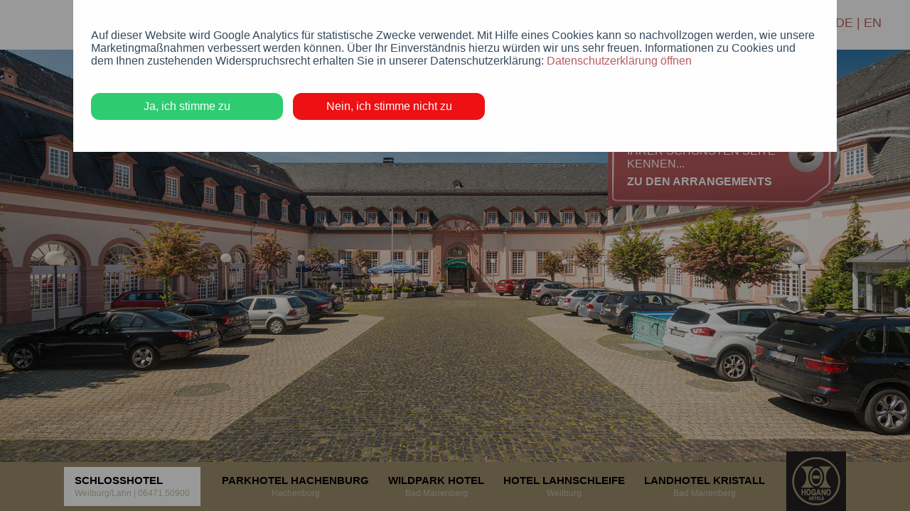

--- FILE ---
content_type: text/html; charset=utf-8
request_url: https://schlosshotel-weilburg.de/
body_size: 2648
content:
<!DOCTYPE html>
<html lang="en">
<head>

<meta charset="utf-8">
<!-- 
	This website is powered by TYPO3 - inspiring people to share!
	TYPO3 is a free open source Content Management Framework initially created by Kasper Skaarhoj and licensed under GNU/GPL.
	TYPO3 is copyright 1998-2013 of Kasper Skaarhoj. Extensions are copyright of their respective owners.
	Information and contribution at http://typo3.org/
-->

<base href="https://www.schlosshotel-weilburg.de/">
<link rel="shortcut icon" href="https://schlosshotel-weilburg.de/fileadmin/user_upload/favicon.ico" type="image/x-icon; charset=binary">
<link rel="icon" href="https://schlosshotel-weilburg.de/fileadmin/user_upload/favicon.ico" type="image/x-icon; charset=binary">
<title>Schlosshotel | Herzlich Willkommen</title>
<meta name="generator" content="TYPO3 6.1 CMS">
<meta name="keywords" content="Schlosshotel, Schloss Weilburg, Schlossübernachtung, Hotel Weilburg, Hotel im Lahntal">
<meta name="description" content="Wohnen mit Schlosscharakter - das können Sie bei uns im Schlosshotel Weilburg.">
<meta name="robots" content="INDEX,FOLLOW">
<meta name="viewport" content="width=device-width, initial-scale=1.0">
<meta name="google-site-verification" content="dDxYhlYZBlpAi75TbqigpY-jq6mDUyWKAy7ShubheCE">

<link rel="stylesheet" type="text/css" href="typo3temp/stylesheet_4eed1fd7ee.css?1684331678" media="all">
<link rel="stylesheet" type="text/css" href="fileadmin/static/css/hotel_schlosshotel.css?1526971551" media="all">
<link rel="stylesheet" type="text/css" href="fileadmin/static/css/hogano_hotels.css?1665478930" media="all">
<link rel="stylesheet" type="text/css" href="fileadmin/static/font/icomoon/style.css?1383648775" media="all">
<link rel="stylesheet" type="text/css" href="fileadmin/static/css/supersize.css?1380634209" media="all">
<link rel="stylesheet" type="text/css" href="fileadmin/static/css/jquery.fancybox.css?1380878134" media="all">
<link rel="stylesheet" type="text/css" href="typo3temp/stylesheet_451c48b469.css?1684331666" media="all">


<script src="fileadmin/static/js/jquery.1.10.2.min.js?1380198450" type="text/javascript"></script>
<script src="fileadmin/static/js/jquery.easing.min.js?1358468353" type="text/javascript"></script>
<script src="fileadmin/static/js/jquery.fancybox.pack.js?1371201149" type="text/javascript"></script>
<script src="fileadmin/static/js/jquery-ui-1.10.3.custom.min.js?1381098932" type="text/javascript"></script>



<!-- Google Tag Manager -->
  <script>(function(w,d,s,l,i){w[l]=w[l]||[];w[l].push({'gtm.start':
  new Date().getTime(),event:'gtm.js'});var f=d.getElementsByTagName(s)[0],
  j=d.createElement(s),dl=l!='dataLayer'?'&l='+l:'';j.async=true;j.src=
  'https://www.googletagmanager.com/gtm.js?id='+i+dl;f.parentNode.insertBefore(j,f);
  })(window,document,'script','dataLayer','GTM-WBD7FLF');</script>
  <!-- End Google Tag Manager -->
</head>
<body class="home">



    <div class="wrapper">
        <div class="header">
            <div class="inner clearfix">
                <a href="/" id="logo" ><img src="uploads/tx_sfhoganohotels/140603-Hogano-Schlosshotel_klein.png" width="134" height="110" border="0" alt=""></a>

                <div class="links">
                    <div class="menuItem"><a href="http://www.schlosshotel-weilburg.de/index.php?id=7" target="_top">Hotel</a></div><div class="menuItem"><a href="http://www.schlosshotel-weilburg.de/index.php?id=9" target="_top">Zimmer</a></div><div class="menuItem"><a href="http://www.schlosshotel-weilburg.de/index.php?id=10" target="_top">Essen <span>&amp</span><br /> Trinken</a></div><div class="menuItem"><a href="http://www.schlosshotel-weilburg.de/index.php?id=12" target="_top">Wellness <span>&amp</span><br /> Beauty</a></div><div class="menuItem"><a href="http://www.schlosshotel-weilburg.de/index.php?id=13" target="_top">Freizeit <span>&amp</span><br /> Kultur</a></div><div class="menuItem"><a href="http://www.schlosshotel-weilburg.de/index.php?id=11" target="_top">Feiern <span>&amp</span><br /> Tagungen</a></div>
	                <div class="social">
                                <a href="https://www.facebook.com/schlosshotelweilburg" class="fb-link"  target="_blank"><div class="icon-facebook"></div></a>
                    </div>
	                <div class="languages"><a href="http://www.schlosshotel-weilburg.de/index.php?id=6&amp;L=0" target="_top" >DE</a>|<a href="http://www.schlosshotel-weilburg.de/index.php?id=6&amp;L=1" target="_top" >EN</a></div>

                </div>
            </div>
        </div>

        <div class="slider-title"><span class="title"></span></div>
<script type="text/javascript" src="fileadmin/static/js/supersized.3.2.7.min.js"></script><script type="text/javascript" src="fileadmin/static/js/supersized.hogano.js"></script>
<!-- Background Slider -->
<script type="text/javascript">
    jQuery(function($){
        $.supersized({
            // Functionality
            slide_interval          :   8000,		// Length between transitions
            transition              :   1, 			// 0-None, 1-Fade, 2-Slide Top, 3-Slide Right, 4-Slide Bottom, 5-Slide Left, 6-Carousel Right, 7-Carousel Left
            transition_speed		:	1400,		// Speed of transition
            random                  :   0,
            // Components
            slide_links				:	false,	// Individual links for each slide (Options: false, 'num', 'name', 'blank')
            slides 					:  	[			// Slideshow Images
        {image : 'fileadmin/user_upload/Schlosshotel/02_Hotelansichten/Schlosshotel_Weilburg_Hof.jpg',title : 'Herzlich willkommen im Schlosshotel'},{image : 'fileadmin/user_upload/Schlosshotel/02_Hotelansichten/Schlosshotel_Weilburg_Lahn_Nacht.jpg',title : 'Erleben Sie das Schlossambiente...'},{image : 'fileadmin/user_upload/Schlosshotel/02_Hotelansichten/Schlosshotel_Weilburg_Eingang.jpg',title : 'Lernen Sie Weilburg kennen...'},{image : 'fileadmin/user_upload/Schlosshotel/07_Verschiedenes/Schlosshotel_Weilburg_Team.jpg',title : 'Unser Team'},{image : 'fileadmin/user_upload/Schlosshotel/04_Essen_und_Trinken/Restaurant_Alte_Reitschule_Weilburg.jpg',title : 'Stilvoll genießen...'}
        ]
    });
    });
</script>



	<!--

		BEGIN: Content of extension "sf_simpleteaser", plugin "tx_sfsimpleteaser_pi1"

	-->
	<div class="tx-sfsimpleteaser-pi1">
		<div class="teaserElement"><div class="title">Lernen Sie die barocke Residenz Weilburg von Ihrer schönsten Seite kennen...</div><div class="link"><a href="http://www.schlosshotel-weilburg.de/index.php?id=111" target="_top" >zu den Arrangements</a></div></div>
	</div>
	
	<!-- END: Content of extension "sf_simpleteaser", plugin "tx_sfsimpleteaser_pi1" -->

	

        <div class="footer">
            <div class="inner clearfix">
                


	<!--

		BEGIN: Content of extension "sf_hoganohotels", plugin "tx_sfhoganohotels_pi2"

	-->
	<div class="tx-sfhoganohotels-pi2">
		<div class="hotel active"><strong><a href="http://www.schlosshotel-weilburg.de" target="_top" >Schlosshotel</a></strong><span>Weilburg/Lahn | 06471.50900</span></div><div class="hotel not-active"><strong><a href="http://www.landhotel-kristall.de/" target="_top" >Landhotel Kristall</a></strong><span>Bad Marienberg</span></div><div class="hotel not-active"><strong><a href="http://www.hotel-lahnschleife.de" target="_top" >Hotel Lahnschleife</a></strong><span>Weilburg</span></div><div class="hotel not-active"><strong><a href="http://www.wildpark-hotel.de" target="_top" >Wildpark Hotel</a></strong><span>Bad Marienberg</span></div><div class="hotel not-active"><strong><a href="https://www.parkhotel-hachenburg.de/" target="_top" >Parkhotel Hachenburg</a></strong><span>Hachenburg</span></div>
	</div>
	
	<!-- END: Content of extension "sf_hoganohotels", plugin "tx_sfhoganohotels_pi2" -->

	
                <a href="//www.hogano.com" class="logo"><img src="fileadmin/static/img/logo_small_hogano.jpg" alt="Hogano Hotels Logo" title="Hogano Hotels Logo" /></a>
            </div>
        </div>
    </div>
    <script>
        $('.icon-facebook').hover(function (e){
            $('.icon-facebook .detail').toggle();
        });
    </script>
      <!-- Google Tag Manager (noscript) -->
  <noscript><iframe src="https://www.googletagmanager.com/ns.html?id=GTM-WBD7FLF" height="0" width="0" style="display:none;visibility:hidden"></iframe></noscript>
  <!-- End Google Tag Manager (noscript) -->




</body>
</html>

--- FILE ---
content_type: text/css
request_url: https://www.schlosshotel-weilburg.de/fileadmin/static/css/hotel_schlosshotel.css?1526971551
body_size: 874
content:
@import url(jquery-ui/schlosshotel/jquery-ui-1.10.3.custom.min.css);
a:link,
a:visited,
a:active,
a:hover,
li.active a {
  color: #ba5b5e; }

.header .menuItem span {
  color: #ecc3b7; }

.header .menuItem a:link,
.header .menuItem a:visited {
  color: #ba5b5e; }

.header .menuItem a:active,
.header .menuItem a:hover {
  color: #fff;
  background: #ba5b5e; }

.icon-social {
  background: #ba5b5e; }

.icon-facebook {
  background: #ba5b5e; }

.bigInfoBox {
  background: #ecc3b7; }
  .bigInfoBox a:link,
  .bigInfoBox a:visited {
    color: #fff; }
  .bigInfoBox a:active,
  .bigInfoBox a:hover,
  .bigInfoBox li.active a {
    color: #ba5b5e; }

.booking {
  background: #faefec;
  color: #ba5b5e; }
  .booking select, .booking input, .booking option {
    color: #ba5b5e;
    -webkit-appearance: none; }
  .booking input[type="submit"] {
    background: #ecc3b7; }
  .booking input[type="date"] {
    background: #fff url("../img/bg_date_schlosshotel.png") 75px 8px no-repeat; }
  .booking input[type="text"] {
    background: #fff url("../img/bg_date_schlosshotel.png") 75px 8px no-repeat; }
  .booking .styled-select {
    background: #fff url("../img/bg_select_schlosshotel.png") 150px 6px no-repeat; }

.contentWrapper .csc-firstHeader {
  color: #ba5b5e; }

.contentBlock a:link,
.contentBlock a:visited,
.contentBlock a:active,
.contentBlock a:hover, #sq_logo_info a:link,
#sq_logo_info a:visited,
#sq_logo_info a:active,
#sq_logo_info a:hover {
  color: #ba5b5e;
  text-decoration: none; }

.sidebar > div {
  background: #faefec;
  color: #ba5b5e; }
  .sidebar > div a:link,
  .sidebar > div a:visited,
  .sidebar > div a:active,
  .sidebar > div a:hover {
    color: #ba5b5e; }

.tx-sfsimpleteaser-pi1 {
  background-image: url("../img/schlosshotel-badge.png"); }

.tx-sfsiteteaser-pi1 .content-teaser-inner {
  border-bottom: 1px solid #ba5b5e; }

.tx-sfsiteteaser-pi1 h3 {
  color: #ba5b5e; }

.tx-sfsiteteaser-pi1 a:link,
.tx-sfsiteteaser-pi1 a:visited,
.tx-sfsiteteaser-pi1 a:active,
.tx-sfsiteteaser-pi1 a:hover {
  color: #ba5b5e; }

.tx-sfgalery-pi2 .header {
  color: #ba5b5e; }

.csc-mailform, .tx-shfrrptform-pi1 {
  color: #ba5b5e; }
  .csc-mailform input, .csc-mailform textarea, .tx-shfrrptform-pi1 input, .tx-shfrrptform-pi1 textarea {
    background: #faefec; }
  .csc-mailform input[type="submit"], .tx-shfrrptform-pi1 input[type="submit"] {
    background: #ecc3b7; }

.contenttable .tr-0 {
  background: #ecc3b7; }
  .contenttable .tr-0 td, .contenttable .tr-0 .td-0 {
    background: #ecc3b7; }

.contenttable td {
  color: #ba5b5e; }

.contenttable tr .td-0 {
  background: #faefec;
  border-bottom: 1px solid #fff; }

.contenttable tr td {
  border-bottom: 1px solid #faefec; }

.news-list-container .news-list-date {
  color: #ecc3b7; }

.news-list-container h2 a:link,
.news-list-container h2 a:visited,
.news-list-container h2 a:active,
.news-list-container h2 a:hover {
  color: #ba5b5e; }

.news-list-container .news-list-morelink a:link,
.news-list-container .news-list-morelink a:visited,
.news-list-container .news-list-morelink a:active,
.news-list-container .news-list-morelink a:hover {
  color: #ba5b5e; }

.mobile .mobile-menu-button {
  background-image: url("../img/mobile_menu_schlosshotel.jpg"); }

.mobile .current {
  background-color: #ba5b5e; }

.mobile .contact_link {
  background-color: #ba5b5e; }

.mobile .top_link {
  background-color: #faefec; }

.mobile a.top_link:link,
.mobile a.top_link:visited,
.mobile a.top_link:active,
.mobile a.top_link:hover {
  color: #ba5b5e; }

.mobile .mobile-menu {
  background-color: #faefec; }
  .mobile .mobile-menu li {
    border-bottom: 1px solid #ba5b5e; }
  .mobile .mobile-menu a:link,
  .mobile .mobile-menu a:visited,
  .mobile .mobile-menu a:active,
  .mobile .mobile-menu a:hover {
    color: #ba5b5e; }

.mobile .submenu li {
  background: #faefec;
  padding: 0 15px; }

/* Preis bei Arrangements */
table.arr_preis {
  border-top: 2px solid #ba5b5e;
  border-bottom: 2px solid #ba5b5e; }

/* Arrangement buchen Button */
a.arrBuchen:link, a.arrBuchen:visited, a.arrBuchen:active, a.arrBuchen:hover {
  color: #ffffff;
  background: #ECC3B7; }

body .footer .tx-sfhoganohotels-pi2 .hotel {
  margin: 7px 17px 7px 0; }


--- FILE ---
content_type: text/css
request_url: https://www.schlosshotel-weilburg.de/fileadmin/static/css/supersize.css?1380634209
body_size: 367
content:
/*

	Supersized - Fullscreen Slideshow jQuery Plugin
	Version : 3.2.7
	Site	: www.buildinternet.com/project/supersized

	Author	: Sam Dunn
	Company : One Mighty Roar (www.onemightyroar.com)
	License : MIT License / GPL License

*/

body.home { background:#111; height:100%;}

body.home #supersized-loader { position:absolute; top:50%; left:50%; z-index:0; width:60px; height:60px; margin:-30px 0 0 -30px; text-indent:-999em; background:url(../img/progress.gif) no-repeat center center;}

body.home #supersized {  display:block; position:fixed; left:0; top:0; overflow:hidden; z-index:-999; height:100%; width:100%; }
body.home #supersized img { width:auto; height:auto; position:relative; display:none; outline:none; border:none; }
body.home #supersized.speed img { -ms-interpolation-mode:nearest-neighbor; image-rendering: -moz-crisp-edges; }	/*Speed*/
body.home #supersized.quality img { -ms-interpolation-mode:bicubic; image-rendering: optimizeQuality; }			/*Quality*/

body.home #supersized li { display:block; list-style:none; z-index:-30; position:fixed; overflow:hidden; top:0; left:0; width:100%; height:100%; background:#111; }
body.home #supersized a { width:100%; height:100%; display:block; }
body.home #supersized li.prevslide { z-index:-20; }
body.home #supersized li.activeslide { z-index:-10; }
body.home #supersized li.image-loading { background:#111 url(../img/progress.gif) no-repeat center center; width:100%; height:100%; }
body.home #supersized li.image-loading img{ visibility:hidden; }
body.home #supersized li.prevslide img, #supersized li.activeslide img{ display:inline; }


--- FILE ---
content_type: text/css
request_url: https://www.schlosshotel-weilburg.de/typo3temp/stylesheet_451c48b469.css?1684331666
body_size: -187
content:
         .languages {
         }


           .languages{
 color: #BA5B5E!important;
}

.languages a{
 color: #BA5B5E!important;
}

.languages a:visited{
       color: #BA5B5E!important;
}

--- FILE ---
content_type: application/javascript
request_url: https://www.schlosshotel-weilburg.de/fileadmin/static/js/supersized.hogano.js
body_size: -30
content:
/*

 Supersized - Fullscreen Slideshow jQuery Plugin
 Version : 3.2.7
 Theme 	: hogano 1.0

 Author	: shapefruit AG

 */
(function (e) {
    theme = {_init: function () {
        $(".slider-title span.title").html(api.getField('title'));
    }, goTo: function () {

    }, playToggle: function (t) {

    }, beforeAnimation: function (t) {

    }, afterAnimation: function () {
        $(".slider-title span.title").html(api.getField('title'));
    }, progressBar: function () {
    }};
})(jQuery);